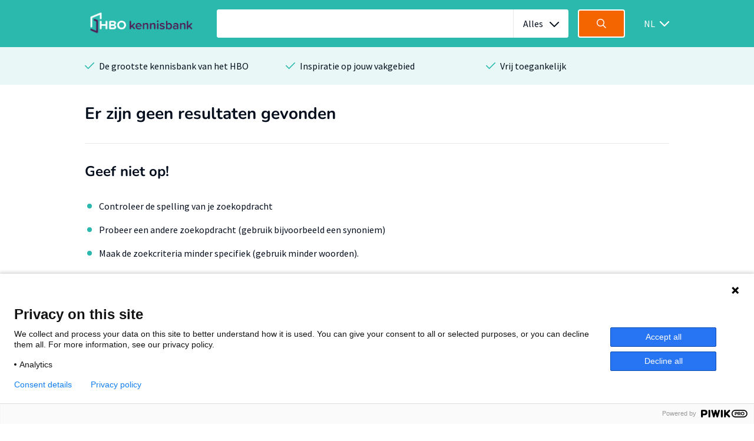

--- FILE ---
content_type: image/svg+xml
request_url: https://hbo-kennisbank.nl/img/icons/blue/user.svg
body_size: 388
content:
<svg xmlns="http://www.w3.org/2000/svg" width="16" height="16" viewBox="0 0 16 16" xmlns:xlink="http://www.w3.org/1999/xlink"><defs><path id="a" d="M15.365 15.356v-1.634c0-2.162-1.752-3.914-3.913-3.914h-6.54C2.753 9.808 1 11.56 1 13.722v1.634c0 .356.288.644.644.644.355 0 .643-.288.643-.644v-1.634c0-1.45 1.176-2.626 2.626-2.626h6.54c1.45 0 2.625 1.175 2.625 2.626v1.634c0 .356.288.644.644.644.355 0 .643-.288.643-.644zm-7.182-7.53c-2.162 0-3.914-1.752-3.914-3.913C4.27 1.753 6.02 0 8.182 0c2.16 0 3.913 1.752 3.913 3.913 0 2.16-1.752 3.913-3.913 3.913zm0-1.287c1.45 0 2.625-1.177 2.625-2.627 0-1.45-1.175-2.626-2.625-2.626S5.557 2.463 5.557 3.913 6.732 6.54 8.183 6.54z"/></defs><use fill="#1B75BC" fill-rule="nonzero" xlink:href="#a"/></svg>

--- FILE ---
content_type: image/svg+xml
request_url: https://hbo-kennisbank.nl/img/icons/blue/ball.svg
body_size: 1586
content:
<svg xmlns="http://www.w3.org/2000/svg" width="16" height="16" viewBox="0 0 16 16" xmlns:xlink="http://www.w3.org/1999/xlink">
  <defs>
    <path id="a" d="M8.59259259,1.21059295 L8.59259259,7.40740741 L9.40465681,7.40740741 C9.54792708,5.47616929 10.3872006,3.66712298 11.7561632,2.31289706 C10.8341411,1.70270252 9.75507692,1.31072715 8.59259259,1.21059295 Z M7.40740741,1.21059295 C6.24492308,1.31072715 5.16585887,1.70270252 4.2438368,2.31289706 C5.61279936,3.66712298 6.45207292,5.47616929 6.59534319,7.40740741 L7.40740741,7.40740741 L7.40740741,1.21059295 Z M8.59259259,14.789407 C9.75507692,14.6892729 10.8341411,14.2972975 11.7561632,13.6871029 C10.3872006,12.332877 9.54792708,10.5238307 9.40465681,8.59259259 L8.59259259,8.59259259 L8.59259259,14.789407 Z M7.40740741,14.789407 L7.40740741,8.59259259 L6.59534319,8.59259259 C6.45207292,10.5238307 5.61279936,12.332877 4.2438368,13.6871029 C5.16585887,14.2972975 6.24492308,14.6892729 7.40740741,14.789407 Z M1.21059295,7.40740741 L5.40632485,7.40740741 C5.26164554,5.74816099 4.51363967,4.20044533 3.30867228,3.05699054 C2.13493433,4.1713277 1.35772466,5.69931655 1.21059295,7.40740741 Z M1.21059295,8.59259259 C1.35772466,10.3006834 2.13493433,11.8286723 3.30867228,12.9430095 C4.51363967,11.7995547 5.26164554,10.251839 5.40632485,8.59259259 L1.21059295,8.59259259 Z M14.789407,7.40740741 C14.6422753,5.69931655 13.8650657,4.1713277 12.6913277,3.05699054 C11.4863603,4.20044533 10.7383545,5.74816099 10.5936752,7.40740741 L14.789407,7.40740741 Z M14.789407,8.59259259 L10.5936752,8.59259259 C10.7383545,10.251839 11.4863603,11.7995547 12.6913277,12.9430095 C13.8650657,11.8286723 14.6422753,10.3006834 14.789407,8.59259259 Z M8,16 C3.581722,16 0,12.418278 0,8 C0,3.581722 3.581722,0 8,0 C12.418278,0 16,3.581722 16,8 C16,12.418278 12.418278,16 8,16 Z"/>
  </defs>
  <g fill="none" fill-rule="evenodd">
    <use fill="#1B75BC" fill-rule="nonzero" xlink:href="#a"/>
  </g>
</svg>


--- FILE ---
content_type: image/svg+xml
request_url: https://hbo-kennisbank.nl/img/icons/blue/scale.svg
body_size: 1616
content:
<svg xmlns="http://www.w3.org/2000/svg" width="16" height="16" viewBox="0 0 16 16" xmlns:xlink="http://www.w3.org/1999/xlink">
  <defs>
    <path id="a" d="M10.3830952,6 L14.6169048,6 L12.5,2.47182532 L10.3830952,6 Z M9.00309546,6.44336011 C9.01090665,6.37446142 9.03325058,6.30609039 9.07125354,6.24275212 L11.6169048,2 L8.5,2 L8.5,14 L14.5,14 C14.7761424,14 15,14.2238576 15,14.5 C15,14.7761424 14.7761424,15 14.5,15 L1.5,15 C1.22385763,15 1,14.7761424 1,14.5 C1,14.2238576 1.22385763,14 1.5,14 L7.5,14 L7.5,2 L4.38309519,2 L6.83453239,6.08572867 C6.92147938,6.13451259 6.99472765,6.20970707 7.0408684,6.30655695 C7.15963696,6.55585324 7.05382333,6.85422875 6.80452704,6.97299731 C4.4041773,8.11656057 2.19767878,8.11656057 0.241195986,6.95117441 C0.0602846127,6.84341388 -0.0278918157,6.63937757 0.0030954629,6.44336011 C0.0109066483,6.37446142 0.0332505793,6.30609039 0.0712535371,6.24275212 L3.0663711,1.25088951 C3.10745122,1.17922975 3.16688995,1.11677084 3.24275212,1.07125354 C3.28688766,1.04477221 3.33346693,1.02589431 3.38096561,1.01423877 C3.42140468,1.004286 3.46518117,0.999234924 3.50916403,1 L12.490836,1 C12.9757859,1.32401549 13,1.40917999 13,1.5 C13,1.54703729 12.9935048,1.59255755 12.9813625,1.63571282 C13.0171999,1.50429404 12.9995957,1.36977271 12.9371401,1.25711733 C12.9332718,1.25028172 12.9333666,1.25044594 12.9334613,1.25061021 L15.8345324,6.08572867 C15.9214794,6.13451259 15.9947276,6.20970707 16.0408684,6.30655695 C16.159637,6.55585324 16.0538233,6.85422875 15.804527,6.97299731 C13.4041773,8.11656057 11.1976788,8.11656057 9.24119599,6.95117441 C9.06028461,6.84341388 8.97210818,6.63937757 9.00309546,6.44336011 Z M12.2169048,2 L11.6169048,2 L12.490836,1 C12.6637116,0.996992851 12.8333989,1.08383951 12.9287465,1.24275212 L12.9334613,1.25061021 Z M1.38309519,6 L5.61690481,6 L3.5,2.47182532 L1.38309519,6 Z"/>
  </defs>
  <g fill="none" fill-rule="evenodd">
    <use fill="#1B75BC" fill-rule="nonzero" xlink:href="#a"/>
  </g>
</svg>


--- FILE ---
content_type: image/svg+xml
request_url: https://hbo-kennisbank.nl/img/icons/blue/heart.svg
body_size: 759
content:
<svg xmlns="http://www.w3.org/2000/svg" width="16" height="16" viewBox="0 0 16 16" xmlns:xlink="http://www.w3.org/1999/xlink">
  <defs>
    <path id="a" d="M14.7400851,2.27029787 C13.1446809,0.674893617 10.5582979,0.674893617 8.96323404,2.27029787 L8,3.23319149 L7.03693617,2.2706383 C5.44153191,0.675234043 2.85514894,0.675234043 1.26008511,2.2706383 C-0.335319149,3.86587234 -0.335319149,6.45225532 1.26008511,8.04765957 L2.22280851,9.01004255 L8,14.787234 L13.7771915,9.01004255 L14.7399149,8.04765957 C16.3354894,6.45225532 16.3354894,3.86570213 14.7400851,2.27029787 Z M11.8514043,9.01038298 L8,12.8617872 L4.14859574,9.01038298 L2.22314894,7.08493617 C1.15965957,6.02144681 1.15965957,4.29702128 2.22314894,3.23319149 C3.28697872,2.16970213 5.01106383,2.16970213 6.07455319,3.23319149 L8,5.15897872 L9.92578723,3.23319149 C10.9892766,2.16970213 12.7137021,2.16970213 13.7771915,3.23319149 C14.8406809,4.29702128 14.8406809,6.02110638 13.7771915,7.08493617 L11.8514043,9.01038298 Z"/>
  </defs>
  <g fill="none" fill-rule="evenodd">
    <use fill="#1B75BC" fill-rule="nonzero" xlink:href="#a"/>
  </g>
</svg>


--- FILE ---
content_type: image/svg+xml
request_url: https://hbo-kennisbank.nl/img/icons/blue/image.svg
body_size: 1243
content:
<svg xmlns="http://www.w3.org/2000/svg" width="16" height="16" viewBox="0 0 16 16" xmlns:xlink="http://www.w3.org/1999/xlink">
  <defs>
    <path id="a" d="M13.8181818,0 L2.18181818,0 C0.976909091,0 0,0.976909091 0,2.18181818 L0,13.8181818 C0,15.0230909 0.976909091,16 2.18181818,16 L13.8181818,16 C15.0230909,16 16,15.0230909 16,13.8181818 L16,2.18181818 C16,0.976909091 15.0230909,0 13.8181818,0 Z M14.5454545,13.8181818 C14.5454545,14.22 14.22,14.5454545 13.8181818,14.5454545 L4.66490909,14.5454545 L10.9090909,8.30127273 L14.5454545,11.9374545 L14.5454545,13.8181818 Z M14.5454545,9.88072727 L10.9090909,6.24436364 L2.60781818,14.5454545 L2.18181818,14.5454545 C1.78,14.5454545 1.45454545,14.22 1.45454545,13.8181818 L1.45454545,2.18181818 C1.45454545,1.78 1.78,1.45454545 2.18181818,1.45454545 L13.8181818,1.45454545 C14.22,1.45454545 14.5454545,1.78 14.5454545,2.18181818 L14.5454545,9.88072727 Z M5.09090909,2.90909091 C3.886,2.90909091 2.90909091,3.886 2.90909091,5.09090909 C2.90909091,6.29581818 3.886,7.27272727 5.09090909,7.27272727 C6.29581818,7.27272727 7.27272727,6.29581818 7.27272727,5.09090909 C7.27272727,3.886 6.29581818,2.90909091 5.09090909,2.90909091 Z M5.09090909,5.81818182 C4.68927273,5.81818182 4.36363636,5.49254545 4.36363636,5.09090909 C4.36363636,4.68927273 4.68927273,4.36363636 5.09090909,4.36363636 C5.49254545,4.36363636 5.81818182,4.68927273 5.81818182,5.09090909 C5.81818182,5.49254545 5.49254545,5.81818182 5.09090909,5.81818182 Z"/>
  </defs>
  <g fill="none" fill-rule="evenodd">
    <use fill="#1B75BC" fill-rule="nonzero" xlink:href="#a"/>
  </g>
</svg>


--- FILE ---
content_type: image/svg+xml
request_url: https://hbo-kennisbank.nl/img/icons/blue/users.svg
body_size: 776
content:
<svg xmlns="http://www.w3.org/2000/svg" width="16" height="16" viewBox="0 0 16 16" xmlns:xlink="http://www.w3.org/1999/xlink"><defs><path id="a" d="M16 13.68v-1.336c0-1.513-1.025-2.833-2.49-3.212-.343-.088-.694.12-.783.463-.09.344.118.695.462.784.895.23 1.522 1.04 1.523 1.964v1.337c0 .357.288.645.643.645.356 0 .644-.288.644-.644zM10.515 2.355c.9.23 1.528 1.04 1.528 1.968 0 .928-.63 1.738-1.528 1.968-.344.088-.552.44-.464.783.09.345.44.552.785.464 1.468-.376 2.495-1.7 2.495-3.215 0-1.516-1.027-2.84-2.495-3.215-.345-.088-.695.12-.784.464-.087.345.12.696.465.784zm.185 9.99c0-1.122-.91-2.032-2.03-2.032H3.32c-1.123 0-2.033.91-2.033 2.032v.694H10.7v-.694zm.644 1.98H.644c-.356 0-.644-.287-.644-.643v-1.336c0-1.833 1.486-3.32 3.32-3.32h5.35c1.832 0 3.317 1.487 3.317 3.32v1.337c0 .357-.288.645-.643.645zM5.994 6.35c1.122 0 2.03-.91 2.03-2.03 0-1.123-.908-2.033-2.03-2.033-1.122 0-2.032.91-2.032 2.032 0 1.12.91 2.03 2.032 2.03zm0 1.287c-1.833 0-3.32-1.485-3.32-3.318C2.675 2.485 4.162 1 5.995 1c1.833 0 3.318 1.486 3.318 3.32 0 1.832-1.485 3.317-3.318 3.317z"/></defs><use fill="#1B75BC" fill-rule="nonzero" xlink:href="#a"/></svg>

--- FILE ---
content_type: image/svg+xml
request_url: https://hbo-kennisbank.nl/img/icons/blue/monitor.svg
body_size: 1012
content:
<svg xmlns="http://www.w3.org/2000/svg" width="16" height="16" viewBox="0 0 16 16" xmlns:xlink="http://www.w3.org/1999/xlink">
  <defs>
    <path id="a" d="M13.8181818,0.600000024 L2.18181818,0.600000024 C0.976363636,0.600000024 0,1.57636366 0,2.78181821 L0,10.0545455 C0,11.26 0.976363636,12.2363637 2.18181818,12.2363637 L7.27272727,12.2363637 L7.27272727,13.6909091 L5.09090909,13.6909091 C4.68927273,13.6909091 4.36363636,14.0165455 4.36363636,14.4181818 C4.36363636,14.8198182 4.68927273,15.1454546 5.09090909,15.1454546 L10.9090909,15.1454546 C11.3107273,15.1454546 11.6363636,14.8198182 11.6363636,14.4181818 C11.6363636,14.0165455 11.3107273,13.6909091 10.9090909,13.6909091 L8.72727273,13.6909091 L8.72727273,12.2363637 L13.8181818,12.2363637 C15.0236364,12.2363637 16,11.26 16,10.0545455 L16,2.78181821 C16,1.57636366 15.0236364,0.600000024 13.8181818,0.600000024 Z M14.5454545,10.0545455 C14.5454545,10.4563637 14.22,10.7818182 13.8181818,10.7818182 L2.18181818,10.7818182 C1.78,10.7818182 1.45454545,10.4563637 1.45454545,10.0545455 L1.45454545,2.78181821 C1.45454545,2.38000002 1.78,2.05454548 2.18181818,2.05454548 L13.8181818,2.05454548 C14.22,2.05454548 14.5454545,2.38000002 14.5454545,2.78181821 L14.5454545,10.0545455 Z"/>
  </defs>
  <g fill="none" fill-rule="evenodd">
    <use fill="#1B75BC" fill-rule="nonzero" xlink:href="#a"/>
  </g>
</svg>


--- FILE ---
content_type: image/svg+xml
request_url: https://hbo-kennisbank.nl/img/icons/blue/cog.svg
body_size: 3711
content:
<svg xmlns="http://www.w3.org/2000/svg" width="16" height="16" viewBox="0 0 16 16" xmlns:xlink="http://www.w3.org/1999/xlink">
  <defs>
    <path id="a" d="M14,10 C15.1045,10 16,9.1045 16,8 C16,6.8955 15.1045,6 14,6 L13.6585,6 C13.5875,5.79933333 13.5063333,5.6035 13.4151667,5.41316667 L13.6568333,5.17166667 C14.4378333,4.3905 14.4378333,3.12433333 13.6568333,2.34316667 C12.8756667,1.56216667 11.6095,1.56216667 10.8283333,2.34316667 L10.5868333,2.58483333 C10.3963333,2.49366667 10.2006667,2.4125 10,2.3415 L10,2 C10,0.8955 9.1045,0 8,0 C6.8955,0 6,0.8955 6,2 L6,2.3415 C5.79933333,2.4125 5.6035,2.49366667 5.41316667,2.58483333 L5.17166667,2.34316667 C4.3905,1.56216667 3.12433333,1.56216667 2.34316667,2.34316667 C1.56216667,3.12433333 1.56216667,4.3905 2.34316667,5.17166667 L2.58483333,5.41316667 C2.49366667,5.60366667 2.4125,5.79933333 2.3415,6 L2,6 C0.8955,6 0,6.8955 0,8 C0,9.1045 0.8955,10 2,10 L2.3415,10 C2.4125,10.2006667 2.49366667,10.3965 2.58483333,10.5868333 L2.34316667,10.8283333 C1.56216667,11.6095 1.56216667,12.8756667 2.34316667,13.6568333 C3.12433333,14.4378333 4.3905,14.4378333 5.17166667,13.6568333 L5.41316667,13.4151667 C5.60366667,13.5063333 5.79933333,13.5875 6,13.6585 L6,14 C6,15.1045 6.8955,16 8,16 C9.1045,16 10,15.1045 10,14 L10,13.6585 C10.2006667,13.5875 10.3965,13.5063333 10.5868333,13.4151667 L10.8283333,13.6568333 C11.6095,14.4378333 12.8756667,14.4378333 13.6568333,13.6568333 C14.4378333,12.8756667 14.4378333,11.6095 13.6568333,10.8283333 L13.4151667,10.5868333 C13.5063333,10.3963333 13.5875,10.2006667 13.6585,10 L14,10 Z M12.6195,8.66666667 C12.5063333,9.45733333 12.195,10.184 11.7376667,10.7948333 L12.6878333,11.7451667 L12.714,11.7711667 C12.9743333,12.0315 12.9743333,12.4538333 12.714,12.714 C12.4536667,12.9741667 12.0315,12.9743333 11.7711667,12.714 L11.7451667,12.6878333 L10.7948333,11.7376667 C10.184,12.195 9.45733333,12.5063333 8.66666667,12.6195 L8.66666667,14 C8.66666667,14.3681667 8.36816667,14.6666667 8,14.6666667 C7.63183333,14.6666667 7.33333333,14.3681667 7.33333333,14 L7.33333333,12.6195 C6.54266667,12.5063333 5.816,12.195 5.20516667,11.7376667 L4.25483333,12.6878333 L4.22883333,12.714 C3.9685,12.9743333 3.54616667,12.9743333 3.286,12.714 C3.02583333,12.4536667 3.02566667,12.0315 3.286,11.7711667 L3.31216667,11.7451667 L4.26233333,10.7948333 C3.805,10.184 3.49366667,9.45733333 3.3805,8.66666667 L2,8.66666667 C1.63183333,8.66666667 1.33333333,8.36816667 1.33333333,8 C1.33333333,7.63183333 1.63183333,7.33333333 2,7.33333333 L3.3805,7.33333333 C3.49366667,6.54266667 3.805,5.816 4.26233333,5.20516667 L3.31216667,4.25483333 L3.286,4.22883333 C3.02566667,3.9685 3.02566667,3.54616667 3.286,3.286 C3.54633333,3.02583333 3.9685,3.02566667 4.22883333,3.286 L4.25483333,3.31216667 L5.20516667,4.26233333 C5.816,3.805 6.5425,3.49366667 7.33333333,3.3805 L7.33333333,2 C7.33333333,1.63183333 7.63183333,1.33333333 8,1.33333333 C8.36816667,1.33333333 8.66666667,1.63183333 8.66666667,2 L8.66666667,3.3805 C9.45733333,3.49366667 10.184,3.805 10.7948333,4.26233333 L11.7451667,3.31216667 L11.7711667,3.286 C12.0315,3.02566667 12.4538333,3.02566667 12.714,3.286 C12.9741667,3.54633333 12.9743333,3.9685 12.714,4.22883333 L12.6878333,4.25483333 L11.7376667,5.20516667 C12.195,5.816 12.5063333,6.5425 12.6195,7.33333333 L14,7.33333333 C14.3681667,7.33333333 14.6666667,7.63183333 14.6666667,8 C14.6666667,8.36816667 14.3681667,8.66666667 14,8.66666667 L12.6195,8.66666667 Z M8,5.33333333 C6.52716667,5.33333333 5.33333333,6.52716667 5.33333333,8 C5.33333333,9.47283333 6.52716667,10.6666667 8,10.6666667 C9.47283333,10.6666667 10.6666667,9.47283333 10.6666667,8 C10.6666667,6.52716667 9.47283333,5.33333333 8,5.33333333 Z M8,9.33333333 C7.26366667,9.33333333 6.66666667,8.73633333 6.66666667,8 C6.66666667,7.26366667 7.26366667,6.66666667 8,6.66666667 C8.73633333,6.66666667 9.33333333,7.26366667 9.33333333,8 C9.33333333,8.73633333 8.73633333,9.33333333 8,9.33333333 Z"/>
  </defs>
  <g fill="none" fill-rule="evenodd">
    <use fill="#1B75BC" fill-rule="nonzero" xlink:href="#a"/>
  </g>
</svg>


--- FILE ---
content_type: image/svg+xml
request_url: https://hbo-kennisbank.nl/img/icons/blue/flower.svg
body_size: 2873
content:
<svg xmlns="http://www.w3.org/2000/svg" width="16" height="16" viewBox="0 0 16 16" xmlns:xlink="http://www.w3.org/1999/xlink">
  <defs>
    <path id="a" d="M5.13170732,12.7804878 L6.63414634,11.2780488 L6.63414634,13.4634146 C6.63414634,14.2829268 7.1804878,14.8292683 8,14.8292683 C8.8195122,14.8292683 9.36585366,14.2829268 9.36585366,13.4634146 L9.36585366,11.2780488 L10.8682927,12.7804878 C11.4146341,13.3268293 12.2341463,13.3268293 12.7804878,12.7804878 C13.3268293,12.2341463 13.3268293,11.4146341 12.7804878,10.8682927 L11.2780488,9.36585366 L13.4634146,9.36585366 C14.2829268,9.36585366 14.8292683,8.8195122 14.8292683,8 C14.8292683,7.1804878 14.2829268,6.63414634 13.4634146,6.63414634 L11.2780488,6.63414634 L12.7804878,5.13170732 C13.3268293,4.58536585 13.3268293,3.76585366 12.7804878,3.2195122 C12.2341463,2.67317073 11.4146341,2.67317073 10.8682927,3.2195122 L9.36585366,4.72195122 L9.36585366,2.53658537 C9.36585366,1.71707317 8.8195122,1.17073171 8,1.17073171 C7.1804878,1.17073171 6.63414634,1.71707317 6.63414634,2.53658537 L6.63414634,4.72195122 L5.13170732,3.2195122 C4.58536585,2.67317073 3.76585366,2.67317073 3.2195122,3.2195122 C2.67317073,3.76585366 2.67317073,4.58536585 3.2195122,5.13170732 L4.72195122,6.63414634 L2.53658537,6.63414634 C1.71707317,6.63414634 1.17073171,7.1804878 1.17073171,8 C1.17073171,8.8195122 1.71707317,9.36585366 2.53658537,9.36585366 L4.72195122,9.36585366 L3.2195122,10.8682927 C2.67317073,11.4146341 2.67317073,12.2341463 3.2195122,12.7804878 C3.76585366,13.3268293 4.58536585,13.3268293 5.13170732,12.7804878 Z M2.39167987,13.6083201 C1.52869852,12.7453388 1.40782644,11.470285 2.02906363,10.4918712 C0.829921459,10.2750724 4.5519144e-14,9.29088176 4.5519144e-14,8 C4.5519144e-14,6.70911824 0.829921459,5.72492759 2.02906363,5.50812881 C1.40782644,4.52971496 1.52869852,3.25466122 2.39167987,2.39167987 C3.25466122,1.52869852 4.52971496,1.40782644 5.50812881,2.02906363 C5.72492759,0.829921459 6.70911824,-3.08642001e-14 8,-3.08642001e-14 C9.29088176,-3.08642001e-14 10.2750724,0.829921459 10.4918712,2.02906363 C11.470285,1.40782644 12.7453388,1.52869852 13.6083201,2.39167987 C14.4713015,3.25466122 14.5921736,4.52971496 13.9709364,5.50812881 C15.1700785,5.72492759 16,6.70911824 16,8 C16,9.29088176 15.1700785,10.2750724 13.9709364,10.4918712 C14.5921736,11.470285 14.4713015,12.7453388 13.6083201,13.6083201 C12.7453388,14.4713015 11.470285,14.5921736 10.4918712,13.9709364 C10.2750724,15.1700785 9.29088176,16 8,16 C6.70911824,16 5.72492759,15.1700785 5.50812881,13.9709364 C4.52971496,14.5921736 3.25466122,14.4713015 2.39167987,13.6083201 Z M8,10.5365854 C9.40091741,10.5365854 10.5365854,9.40091741 10.5365854,8 C10.5365854,6.59908259 9.40091741,5.46341463 8,5.46341463 C6.59908259,5.46341463 5.46341463,6.59908259 5.46341463,8 C5.46341463,9.40091741 6.59908259,10.5365854 8,10.5365854 Z M8,9.36585366 C7.24565985,9.36585366 6.63414634,8.75434015 6.63414634,8 C6.63414634,7.24565985 7.24565985,6.63414634 8,6.63414634 C8.75434015,6.63414634 9.36585366,7.24565985 9.36585366,8 C9.36585366,8.75434015 8.75434015,9.36585366 8,9.36585366 Z"/>
  </defs>
  <g fill="none" fill-rule="evenodd">
    <use fill="#1B75BC" fill-rule="nonzero" xlink:href="#a"/>
  </g>
</svg>


--- FILE ---
content_type: image/svg+xml
request_url: https://hbo-kennisbank.nl/img/icons/blue/map.svg
body_size: 438
content:
<svg xmlns="http://www.w3.org/2000/svg" width="16" height="16" viewBox="0 0 16 16" xmlns:xlink="http://www.w3.org/1999/xlink">
  <defs>
    <path id="a" d="M10.6666667,3.33333333 L5.347,0 L0,3.3385 L0,16 L5.33333333,12.6666667 L10.6666667,16 L16,12.6666667 L16,0 L10.6666667,3.33333333 Z M1.33333333,13.5943333 L1.33333333,4.078 L4.66666667,1.99666667 L4.66666667,11.5106667 L4.62666667,11.5355 L1.33333333,13.5943333 Z M6,11.5106667 L6,1.98266667 L9.95866667,4.46316667 L10,4.48933333 L10,14.0111667 L6.04,11.536 L6,11.5106667 Z M14.6666667,11.9276667 L11.3333333,14.011 L11.3333333,4.48933333 L11.3733333,4.46433333 L14.6666667,2.40566667 L14.6666667,11.9276667 Z"/>
  </defs>
  <g fill="none" fill-rule="evenodd">
    <use fill="#1B75BC" fill-rule="nonzero" xlink:href="#a"/>
  </g>
</svg>


--- FILE ---
content_type: image/svg+xml
request_url: https://hbo-kennisbank.nl/img/icons/blue/edit.svg
body_size: 221
content:
<svg xmlns="http://www.w3.org/2000/svg" width="16" height="16" viewBox="0 0 16 16" xmlns:xlink="http://www.w3.org/1999/xlink"><defs><path id="a" d="M1.673 16H14.86c.373 0 .675-.3.675-.673 0-.372-.302-.673-.674-.673H1.674c-.372 0-.673.3-.673.673 0 .372.3.673.673.673zm.673-6.988v1.978h1.98l7.385-7.386-1.977-1.98-7.387 7.388zM10.21.197l2.93 2.93c.262.264.262.69 0 .953l-8.06 8.06c-.126.126-.298.197-.476.197h-2.93c-.373 0-.674-.302-.674-.674v-2.93c0-.18.07-.35.197-.476l8.06-8.06c.263-.263.69-.263.952 0z"/></defs><use fill="#1B75BC" fill-rule="nonzero" xlink:href="#a"/></svg>

--- FILE ---
content_type: image/svg+xml
request_url: https://hbo-kennisbank.nl/img/icons/blue/box.svg
body_size: 332
content:
<svg xmlns="http://www.w3.org/2000/svg" width="16" height="16" viewBox="0 0 16 16" xmlns:xlink="http://www.w3.org/1999/xlink">
  <defs>
    <path id="a" d="M8.33333333,0 L1,3.33333333 L1,12.6666667 L8.33333333,16 L15.6666667,12.6666667 L15.6666667,3.33333333 L8.33333333,0 Z M8.33333333,1.465 L13.25,3.7 L8.33333333,5.93483333 L3.415,3.7 L8.33333333,1.465 Z M2.33333333,11.8083333 L2.33333333,4.67166667 L7.66666667,7.095 L7.66666667,14.2316667 L2.33333333,11.8083333 Z M14.3333333,11.8083333 L9,14.2318333 L9,7.095 L14.3333333,4.6715 L14.3333333,11.8083333 Z"/>
  </defs>
  <g fill="none" fill-rule="evenodd">
    <use fill="#1B75BC" fill-rule="nonzero" xlink:href="#a"/>
  </g>
</svg>


--- FILE ---
content_type: image/svg+xml
request_url: https://hbo-kennisbank.nl/img/icons/blue/pie-chart.svg
body_size: 440
content:
<svg xmlns="http://www.w3.org/2000/svg" width="16" height="16" viewBox="0 0 16 16" xmlns:xlink="http://www.w3.org/1999/xlink"><defs><path id="a" d="M14.128 10.587c-1.164 2.754-4.023 4.393-6.987 4.007-2.964-.386-5.307-2.703-5.727-5.663C.993 5.97 2.6 3.095 5.34 1.9c.34-.15.495-.545.347-.886C5.537.672 5.14.516 4.8.664 1.507 2.102-.424 5.56.08 9.12c.505 3.56 3.322 6.344 6.887 6.81 3.564.463 7-1.507 8.4-4.818.146-.343-.014-.738-.357-.882-.342-.145-.737.015-.882.357zM16 8c0 .37-.3.673-.673.673H8c-.37 0-.673-.302-.673-.673V.673C7.327.3 7.63 0 8 0c2.122 0 4.157.843 5.657 2.343S16 5.878 16 8zm-3.295-4.705c-1.088-1.088-2.514-1.76-4.032-1.915v5.947h5.947c-.155-1.518-.827-2.944-1.915-4.032z"/></defs><use fill="#1B75BC" fill-rule="nonzero" xlink:href="#a"/></svg>